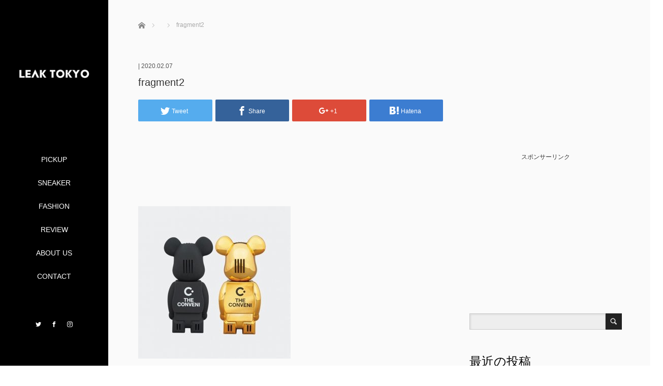

--- FILE ---
content_type: text/html; charset=utf-8
request_url: https://www.google.com/recaptcha/api2/aframe
body_size: 257
content:
<!DOCTYPE HTML><html><head><meta http-equiv="content-type" content="text/html; charset=UTF-8"></head><body><script nonce="Z6-LEEaSfOBLnCemoRP8Kw">/** Anti-fraud and anti-abuse applications only. See google.com/recaptcha */ try{var clients={'sodar':'https://pagead2.googlesyndication.com/pagead/sodar?'};window.addEventListener("message",function(a){try{if(a.source===window.parent){var b=JSON.parse(a.data);var c=clients[b['id']];if(c){var d=document.createElement('img');d.src=c+b['params']+'&rc='+(localStorage.getItem("rc::a")?sessionStorage.getItem("rc::b"):"");window.document.body.appendChild(d);sessionStorage.setItem("rc::e",parseInt(sessionStorage.getItem("rc::e")||0)+1);localStorage.setItem("rc::h",'1768727264446');}}}catch(b){}});window.parent.postMessage("_grecaptcha_ready", "*");}catch(b){}</script></body></html>